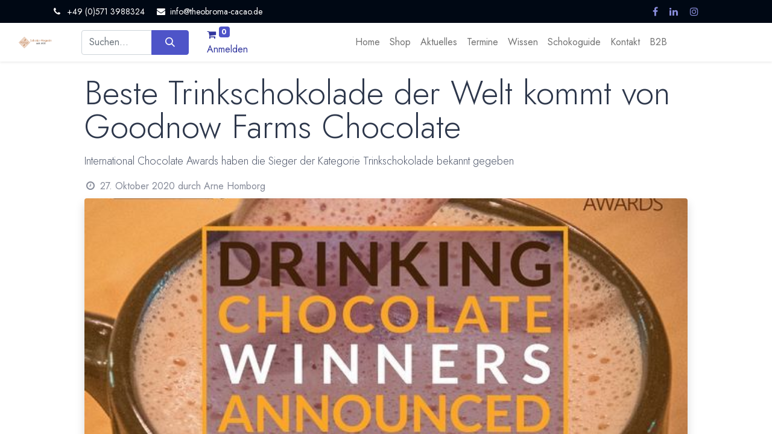

--- FILE ---
content_type: text/html; charset=utf-8
request_url: https://www.theobroma-cacao.de/blog/aktuelles-aus-der-welt-der-schokolade-3/beste-trinkschokolade-der-welt-kommt-von-goodnow-farms-chocolate-7394
body_size: 15071
content:
<!DOCTYPE html>
        
        
        
<html lang="de-DE" data-website-id="2" data-main-object="blog.post(7394,)" data-add2cart-redirect="1">
    <head>
        <meta charset="utf-8"/>
        <meta http-equiv="X-UA-Compatible" content="IE=edge,chrome=1"/>
        <meta name="viewport" content="width=device-width, initial-scale=1"/>
                
                <script type="text/javascript">(function(w,d,s,l,i){w[l]=w[l]||[];w[l].push({'gtm.start':
                    new Date().getTime(),event:'gtm.js'});var f=d.getElementsByTagName(s)[0],
                    j=d.createElement(s),dl=l!='dataLayer'?'&l='+l:'';j.async=true;j.src=
                    'https://www.googletagmanager.com/gtm.js?id='+i+dl;f.parentNode.insertBefore(j,f);
                    })(window,document,'script','dataLayer','GTM-NWLFFM63');
                </script>
                
        <meta name="generator" content="Odoo"/>
			<meta name="google-site-verification" content="7JPxwsRYcoN03lqc7j2a7yQjyTppwISldI_hYN5Eiv0"/>
        <meta name="description" content="Die Sieger des Wettbewerbs um die beste Trinkschokolade der Welt bei den International Chocolate Awards stehen fest. Gesamtsieger ist die Trinkschokolade „Almendra Blanca Single Origin Hot Cocoa“ von Goodnow Farms Chocolate."/>
        <meta name="keywords" content="beste trinkschokolade, der welt, goodnow farms chocolate, dos estaciones, heiße schokolade, schokolade, international chocolate awards"/>
            
        <meta property="og:type" content="article"/>
        <meta property="og:title" content="Beste Trinkschokolade der Welt kommt von Goodnow Farms Chocolate | Theobroma Cacao Schokoladen Magazin"/>
        <meta property="og:site_name" content="Theobroma Cacao Schokoladen Magazin"/>
        <meta property="og:url" content="https://www.theobroma-cacao.de/blog/aktuelles-aus-der-welt-der-schokolade-3/beste-trinkschokolade-der-welt-kommt-von-goodnow-farms-chocolate-7394"/>
        <meta property="og:image" content="http://hom.my-odoo.de/web/image/618603/icawards-drinking-chocolate-world-winners.jpg?access_token=117280a9-260e-4bb6-bdbf-99aadb033472"/>
        <meta property="og:description" content="Die Sieger des Wettbewerbs um die beste Trinkschokolade der Welt bei den International Chocolate Awards stehen fest. Gesamtsieger ist die Trinkschokolade „Almendra Blanca Single Origin Hot Cocoa“ von Goodnow Farms Chocolate."/>
        <meta property="article:published_time" content="2020-10-27 18:23:55"/>
        <meta property="article:modified_time" content="2024-04-17 13:06:41.705295"/>
        <meta property="article:tag" content="International Chocolate Awards"/>
        <meta property="article:tag" content="Trinkschokolade"/>
        <meta property="article:tag" content="Wettbewerb"/>
            
        <meta name="twitter:card" content="summary_large_image"/>
        <meta name="twitter:title" content="Beste Trinkschokolade der Welt kommt von Goodnow Farms Chocolate | Theobroma Cacao Schokoladen Magazin"/>
        <meta name="twitter:image" content="http://hom.my-odoo.de/web/image/618603/icawards-drinking-chocolate-world-winners.jpg?access_token=117280a9-260e-4bb6-bdbf-99aadb033472"/>
        <meta name="twitter:description" content="Die Sieger des Wettbewerbs um die beste Trinkschokolade der Welt bei den International Chocolate Awards stehen fest. Gesamtsieger ist die Trinkschokolade „Almendra Blanca Single Origin Hot Cocoa“ von Goodnow Farms Chocolate."/>
        
        <link rel="canonical" href="https://www.theobroma-cacao.de/blog/aktuelles-aus-der-welt-der-schokolade-3/beste-trinkschokolade-der-welt-kommt-von-goodnow-farms-chocolate-7394"/>
        
        <link rel="preconnect" href="https://fonts.gstatic.com/" crossorigin=""/>
        <title>Beste Trinkschokolade der Welt kommt von Goodnow Farms Chocolate | Theobroma Cacao Schokoladen Magazin</title>
        <link type="image/x-icon" rel="shortcut icon" href="/web/image/website/2/favicon?unique=c5ddbf5"/>
        <link rel="preload" href="/web/static/src/libs/fontawesome/fonts/fontawesome-webfont.woff2?v=4.7.0" as="font" crossorigin=""/>
        <link type="text/css" rel="stylesheet" href="/web/assets/900640-0e3a26e/2/web.assets_frontend.min.css" data-asset-bundle="web.assets_frontend" data-asset-version="0e3a26e"/>
        <script id="web.layout.odooscript" type="text/javascript">
            var odoo = {
                csrf_token: "58c3928d66dcf98ace1bf6df4c8a9611f2223a87o1800317125",
                debug: "",
            };
        </script>
        <script type="text/javascript">
            odoo.__session_info__ = {"is_admin": false, "is_system": false, "is_website_user": true, "user_id": false, "is_frontend": true, "profile_session": null, "profile_collectors": null, "profile_params": null, "show_effect": false, "bundle_params": {"lang": "en_US", "website_id": 2}, "translationURL": "/website/translations", "cache_hashes": {"translations": "c9df14ac4671b244421fbf2b7917163651c8efa6"}, "recaptcha_public_key": "6LfvRcwrAAAAAE9QzEi4KkymznPHxr05g0JQfsHB", "geoip_country_code": null, "geoip_phone_code": null, "lang_url_code": "de_DE"};
            if (!/(^|;\s)tz=/.test(document.cookie)) {
                const userTZ = Intl.DateTimeFormat().resolvedOptions().timeZone;
                document.cookie = `tz=${userTZ}; path=/`;
            }
        </script>
        <script defer="defer" type="text/javascript" src="/web/assets/876673-d5cfc33/2/web.assets_frontend_minimal.min.js" data-asset-bundle="web.assets_frontend_minimal" data-asset-version="d5cfc33"></script>
        <script defer="defer" type="text/javascript" data-src="/web/assets/900641-38adcdf/2/web.assets_frontend_lazy.min.js" data-asset-bundle="web.assets_frontend_lazy" data-asset-version="38adcdf"></script>
        
        
    </head>
    <body>
                
                <noscript>
                    <iframe height="0" width="0" style="display:none;visibility:hidden" src="https://www.googletagmanager.com/ns.html?id=GTM-NWLFFM63"></iframe>
                </noscript>
                
        <div id="wrapwrap" class="      " data-pwa="0">
            <div class="mobile-header-1 d-lg-none">
                <ul class="nav">
                    <li class="li-home-link">
                        <a class="hm-icon hm-icon-home" href="/">
                            <i class="asi asi-home"></i>
                        </a>
                    </li>
                <li class=" divider d-none"></li> 
                <li class="o_wsale_my_cart align-self-md-start  ">
                    <a href="/shop/cart" class="hm-icon hm-icon-cart as_mini_cart">
                        <i class="fa fa-shopping-cart"></i>
                        <sup class="my_cart_quantity badge text-bg-primary" data-order-id="">0</sup>
                    </a>
                </li>
            
        
            <li class="o_wsale_my_wish d-none  o_wsale_my_wish_hide_empty">
                <a href="/shop/wishlist" class="hm-icon hm-icon-wishlist">
                    <i class="fa fa-1x fa-heart"></i>
                    <sup class="my_wish_quantity o_animate_blink badge text-bg-primary">0</sup>
                </a>
            </li>
        
                     <li class=" o_no_autohide_item">
                <a href="/web/login" class="hm-icon hm-icon-user as_login_popup ">Anmelden</a>
            </li>
                    
        
        
                </ul>
            </div>
                <header id="top" data-anchor="true" data-name="Header" class="  o_header_fixed as-main-header">
                    
            
            <div class="header-top oe_structure oe_structure_solo" id="as_header_option_01">
                <section class="s_text_block pt4 pb4 o_cc o_cc3" data-snippet="s_text_block" data-name="Text">
                    <div class="container">
                        <div class="row align-items-center">
                            <div class="col-lg o_colored_level d-lg-block d-none o_snippet_mobile_invisible">
                                <small>
                                    <i class="fa fa-1x fa-fw fa-phone me-2"></i><span class="me-3">+49 (0)571 3988324</span>
                                    <i class="fa fa-1x fa-fw fa-envelope me-2 d-inline" data-bs-original-title="" title="" aria-describedby="tooltip51931"></i><a href="mailto:info@theobroma-cacao.de" data-bs-original-title="" title=""><font class="text-o-color-4">info@theobroma-cacao.de</font></a>
                                </small>
                            </div>
                            <div class="col-md-auto d-none d-md-flex me-auto ms-lg-auto o_colored_level">
                                <div class="s_social_media o_not_editable no_icon_color" data-snippet="s_social_media" data-name="Social Media" contenteditable="false">
                                    <small class="s_social_media_title text-muted d-none"><b>Follow us</b></small>
<a href="/website/social/facebook" class="s_social_media_facebook" target="_blank">
                                        <i class="fa fa-facebook m-1 o_editable_media" contenteditable="false"></i>
                                    </a>
<a href="/website/social/linkedin" class="s_social_media_linkedin" target="_blank">
                                        <i class="fa fa-linkedin m-1 o_editable_media" contenteditable="false"></i>
                                    </a>
<a href="/website/social/instagram" class="s_social_media_instagram" target="_blank">
                                        <i class="fa fa-instagram m-1 o_editable_media" contenteditable="false"></i>
                                    </a>
</div>
                            </div>
                            <div class="col-md-auto ms-auto ms-lg-0">
                                <div class="o_not_editable d-flex">
                                    
        <div class="o_pricelist_dropdown dropdown d-none">

            <a role="button" href="#" data-bs-toggle="dropdown" class="dropdown-toggle btn btn-">
                Allgemeine Preisliste
            </a>
            <div class="dropdown-menu" role="menu">
            </div>
        </div>
                                    
                                    
                                    <div class="ht-search d-lg-none ms-auto">
                                        <a class="ht-icon" data-bs-toggle="collapse" href="#header_search_collapse" role="button" aria-expanded="false" aria-controls="header_search_collapse">
                                            <i class="asi asi-search"></i>
                                        </a>
                                    </div>
                                </div>
                            </div>
                        </div>
                    </div>
                </section>
            </div>
            
                
            <nav data-name="Navbar" class="navbar navbar-expand-lg navbar-light o_colored_level o_cc shadow-sm as-header-navbar">

                
                <div class="header-middle">
                    <div class="container">
                        <div class="row align-items-center">
                            <div class="col-lg-3 d-flex">
                                
    <a href="/" class="navbar-brand logo me-4">
            
            <span role="img" aria-label="Logo of Theobroma Cacao Schokoladen Magazin" title="Theobroma Cacao Schokoladen Magazin"><img src="/web/image/website/2/logo/Theobroma%20Cacao%20Schokoladen%20Magazin?unique=c5ddbf5" class="img img-fluid" width="95" height="40" alt="Theobroma Cacao Schokoladen Magazin" loading="lazy"/></span>
        </a>
    
                                
    <button type="button" data-bs-toggle="collapse" data-bs-target="#top_menu_collapse" class="navbar-toggler ms-auto">
        <span class="navbar-toggler-icon o_not_editable"></span>
    </button>
                            </div>
                            <div id="header_search_collapse" class="col-lg-6 header-search collapse d-lg-block">
    <form method="get" class="o_searchbar_form o_wait_lazy_js s_searchbar_input o_wsale_products_searchbar_form" action="/shop" data-snippet="s_searchbar_input">
            <div role="search" class="input-group  ">
        <input type="search" name="search" class="search-query form-control oe_search_box None" placeholder="Suchen ..." data-search-type="as_advance_search" data-limit="100" data-display-image="true" data-display-description="true" data-display-extra-link="true" data-display-detail="true" data-order-by="name asc"/>
        <button type="submit" aria-label="Suchen" title="Suchen" class="btn oe_search_button btn-primary">
            <i class="oi oi-search"></i>
        </button>
    </div>

            <input name="order" type="hidden" class="o_search_order_by" value="name asc"/>
            

        
        </form>
                            </div>
                            <div class="col-lg-3 d-none d-lg-block">
                                <ul class="nav hm-end">
                <li class=" divider d-none"></li> 
                <li class="o_wsale_my_cart align-self-md-start  ">
                    <a href="/shop/cart" class="hm-icon hm-icon-cart as_mini_cart">
                        <i class="fa fa-shopping-cart"></i>
                        <sup class="my_cart_quantity badge text-bg-primary" data-order-id="">0</sup>
                    </a>
                </li>
            
        
            <li class="o_wsale_my_wish d-none  o_wsale_my_wish_hide_empty">
                <a href="/shop/wishlist" class="hm-icon hm-icon-wishlist">
                    <i class="fa fa-1x fa-heart"></i>
                    <sup class="my_wish_quantity o_animate_blink badge text-bg-primary">0</sup>
                </a>
            </li>
        
                                    <li class=" o_no_autohide_item">
                <a href="/web/login" class="hm-icon hm-icon-user as_login_popup ">Anmelden</a>
            </li>
                                    
        
        
                                </ul>
                            </div>
                        </div>
                    </div>
                </div>

                <div id="top_menu_container" class="container justify-content-start justify-content-lg-between">
                    
                    <div id="top_menu_collapse" class="collapse navbar-collapse order-last order-lg-0">
    <ul id="top_menu" role="menu" class="nav navbar-nav o_menu_loading mx-auto">
        
                            
    <li class="nav-item">
                <a role="menuitem" href="/" style="background-color:;color:" class="nav-link ">
                    <span>Home</span>
                </a>
            </li>
    <li class="nav-item">
                <a role="menuitem" href="/shop" style="background-color:;color:" class="nav-link ">
                    <span>Shop</span>
                </a>
            </li>
    <li class="nav-item">
                <a role="menuitem" href="/blog" style="background-color:;color:" class="nav-link ">
                    <span>Aktuelles</span>
                </a>
            </li>
    <li class="nav-item">
                <a role="menuitem" href="/event" style="background-color:;color:" class="nav-link ">
                    <span>Termine</span>
                </a>
            </li>
    <li class="nav-item">
                <a role="menuitem" href="/wissen" style="background-color:;color:" class="nav-link ">
                    <span>Wissen</span>
                </a>
            </li>
    <li class="nav-item">
                <a role="menuitem" href="/partners" style="background-color:;color:" class="nav-link ">
                    <span>Schokoguide</span>
                </a>
            </li>
    <li class="nav-item">
                <a role="menuitem" href="/contactus" style="background-color:;color:" class="nav-link ">
                    <span>Kontakt</span>
                </a>
            </li>
    <li class="nav-item">
                <a role="menuitem" href="https://www.homborg.de" style="background-color:;color:" class="nav-link ">
                    <span>B2B</span>
                </a>
            </li>
                        
    </ul>
                    </div>
                </div>
            </nav>
        
        </header>
                <main>
                    
        <div id="wrap" class="js_blog website_blog">
            

        

        <section id="o_wblog_post_top">
            <div class="container">

            <div id="title" class="blog_header o_wblog_regular_cover_container o_wblog_read_with_sidebar mx-auto">


                <div class="pt-4">
                    <div class="o_wblog_post_title mb-3  js_comment">
                        <h1 id="o_wblog_post_name" data-oe-expression="blog_post.name" placeholder="Titel" data-blog-id="7394">Beste Trinkschokolade der Welt kommt von Goodnow Farms Chocolate</h1>
                        <div id="o_wblog_post_subtitle" placeholder="Untertitel">International Chocolate Awards haben die Sieger der Kategorie Trinkschokolade bekannt gegeben</div>
                    </div>
                    <div class="text-muted mb-2">
                        <i class="fa fa-clock-o fa-fw"></i>
                        <span class="text-muted">27. Oktober 2020</span>
                        <span>durch
    <div class="o_not_editable align-items-center position-relative d-inline-flex me-2">
        <div style="line-height:1">
            <span>Arne Homborg</span>
        </div>
    </div>
                        </span>
                    </div>
                </div>

    <div data-name="Titel" data-use_size="True" data-res-model="blog.post" data-res-id="7394" class="o_record_cover_container d-flex flex-column h-100 o_colored_level o_cc  o_record_has_cover  cover_full  o_wblog_post_page_cover o_wblog_post_page_cover_regular rounded shadow overflow-hidden">
        <div style="background-image: url(/web/image/618603/icawards-drinking-chocolate-world-winners.jpg?access_token=117280a9-260e-4bb6-bdbf-99aadb033472);" class="o_record_cover_component o_record_cover_image "></div>
        
                
    </div>
            </div>
        </div>
    </section>

        <section id="o_wblog_post_main" class="container pt-4 pb-5 ">
            
            <div class="mx-auto o_wblog_read_with_sidebar">
                <div class="d-flex flex-column flex-lg-row justify-content-between">
                    <div id="o_wblog_post_content" class="o_container_small mx-0 w-100 flex-shrink-0">
    <div data-editor-message="HIER SCHREIBEN ODER BAUSTEINE VERSCHIEBEN" class="o_wblog_post_content_field  js_comment o_wblog_read_text"><section class="s_text_image pt32 pb32" data-snippet="s_text_image">
        <div class="container">
            <div class="row align-items-center">
                <div class="col-lg-6 pt16 pb16">
                    <h2>Platz 1: Almendra Blanca<br></h2>
                    <p>Die Sieger des Wettbewerbs um die <a href="/shop/category/trinkschokolade-53">beste Trinkschokolade</a> der Welt bei den International Chocolate Awards stehen fest. Gesamtsieger ist die Trinkschokolade „Almendra Blanca Single Origin Hot Cocoa“ von <a href="https://goodnowfarms.com" target="_blank">Goodnow Farms Chocolate</a>.</p><p>Aus Deutschland errangen <a href="https://dosestaciones.de" target="_blank">Dos Estaciones - Cacao &amp; Chocolate</a> und <a href="https://www.adoratio-schokoladenkunst.de" target="_blank">Adoration Schokoladenkunst</a> jeweils eine Bronzemedaille. Dos Estaciones produziert die Trinkschokolade von der Kakaobohne an und wir haben erst Kürzlich ein <a href="/blog/aktuelles-aus-der-welt-der-schokolade-3/post/bean-to-bar-interview-mit-corinna-camacho-7336">Interview mit der Gründerin Corinna Camacho</a> geführt.</p><p>Weitere Goldmedaillien gingen an <a href="https://malagoschocolate.com" target="_blank">Malagos Chocolate</a> (Philippinen), <a href="http://www.amazingcacao.com" target="_blank">Amazing Cacao</a> 2xGold (Russland), <a href="https://fjaak.no/en/" target="_blank">Fjåk Chocolate</a> (Norwegen), <a href="https://chocosoltraders.com" target="_blank">ChocoSol Traders</a> (Kanada), <a href="http://www.cocouture.co.uk" target="_blank">Co Couture</a> (Großbritannien), <a href="https://www.donnaelvira.it" target="_blank">Donna Elvira</a> (Italien) und Chocolate Safari (Großbritannien).<br></p>
                    
                    <div class="pb16 pt16 s_btn text-start" data-name="Buttons" data-snippet="s_btn">
                        <a href="https://www.internationalchocolateawards.com" class="btn btn-primary" data-bs-original-title="" title="" aria-describedby="tooltip296984" target="_blank">Alle Preisträger bei den International Chocolate Awards</a><br><br><br><br>Das beste Bio Kakaopulver zur Zubereitung eines heißen Kakaos kommt von der Chocolaterie Robert aus Madagaskar und ist in unserem Onlineshop erhältlich:<br><a href="/shop/product/bio-edel-kakaopulver-18-20-der-chocolaterie-robert-aus-madagaskar-3672139" class="btn btn-success">Bestes Bio Kakaopulver für Trinkschokolade</a><br><br>Eure häufigsten Fragen rund um Trinkschokolade und heissen Kakao beantworten wir hier: <a href="/beste-trinkschokolade-und-bester-heisser-kakao">Trinkschokolade oder heisser Kakao</a><br></div>
                </div>
                <div class="col-lg-6 pt16 pb16">
                    <img src="/web/image/618601/goodnowfarms.jpg?access_token=b5e0cb6b-c311-4b84-8fb9-23a63fa73bd2" class="img img-fluid mx-auto" alt="Der Gesamtsieger bei den Trinkschokoladen von Goodnow Farms Chocolate" data-bs-original-title="" title="Der Gesamtsieger bei den Trinkschokoladen von Goodnow Farms Chocolate" aria-describedby="tooltip280598" style=" scaleX(0.69) scaleY(0.69);" loading="lazy">
                </div>
            </div>
        </div>
    </section></div>

    <div class="css_editable_mode_hidden text-muted">
        <div>#
                <a class="badge text-primary border me-1 post_link" href="/blog/aktuelles-aus-der-welt-der-schokolade-3/tag/international-chocolate-awards-249">International Chocolate Awards</a>
                <a class="badge text-primary border me-1 post_link" href="/blog/aktuelles-aus-der-welt-der-schokolade-3/tag/trinkschokolade-118">Trinkschokolade</a>
                <a class="badge text-primary border me-1 post_link" href="/blog/aktuelles-aus-der-welt-der-schokolade-3/tag/wettbewerb-25">Wettbewerb</a>
        </div>
    </div>
                    </div>
                    <div id="o_wblog_post_sidebar_col" class="ps-lg-5 ">
    <div id="o_wblog_post_sidebar">
        <div class="oe_structure" id="oe_structure_blog_post_sidebar_1"></div>
        <div class="o_wblog_sidebar_block pb-5">
    <div class="o_not_editable align-items-center position-relative h5 d-flex align-items-center">
        <div style="line-height:1" class="small fw-bold">
            <span>Arne Homborg</span>
            <small>27. Oktober 2020</small>
        </div>
    </div>
        </div>
        <div class="oe_structure" id="oe_structure_blog_post_sidebar_2"></div>
        <div class="o_wblog_sidebar_block pb-5">
            <h6 class="text-uppercase pb-3 mb-4 border-bottom fw-bold">Diesen Beitrag teilen</h6>

            <div class="o_wblog_social_links d-flex flex-wrap mx-n1 o_not_editable">
                <a href="#" aria-label="Facebook" title="Auf Facebook teilen" class="o_facebook bg-100 border mx-1 mb-2 rounded-circle d-flex align-items-center justify-content-center text-decoration-none"><i class="fa fa-facebook-square text-facebook"></i></a>
                <a href="#" aria-label="Twitter" title="Auf Twitter teilen" class="o_twitter bg-100 border mx-1 mb-2 rounded-circle d-flex align-items-center justify-content-center text-decoration-none"><i class="fa fa-twitter text-twitter" aria-label="Twitter" title="Twitter"></i></a>
                <a href="#" aria-label="LinkedIn" title="Auf LinkedIn teilen" class="o_linkedin bg-100 border mx-1 mb-2 rounded-circle d-flex align-items-center justify-content-center text-decoration-none"><i class="fa fa-linkedin text-linkedin" aria-label="LinkedIn" title="LinkedIn"></i></a>
            </div>
        </div>

        <div class="oe_structure" id="oe_structure_blog_post_sidebar_3"></div>
        <div class="o_wblog_sidebar_block pb-5">
            <h6 class="text-uppercase pb-3 mb-4 border-bottom fw-bold">Stichwörter</h6>
                <div class="h5">
                        <a class="badge border post_link text-decoration-none text-primary" href="/blog/aktuelles-aus-der-welt-der-schokolade-3/tag/international-chocolate-awards-249">International Chocolate Awards</a>
                        <a class="badge border post_link text-decoration-none text-primary" href="/blog/aktuelles-aus-der-welt-der-schokolade-3/tag/trinkschokolade-118">Trinkschokolade</a>
                        <a class="badge border post_link text-decoration-none text-primary" href="/blog/aktuelles-aus-der-welt-der-schokolade-3/tag/wettbewerb-25">Wettbewerb</a>
                </div>
        </div>
        <div class="oe_structure" id="oe_structure_blog_post_sidebar_4"></div>
        <div class="oe_structure" id="oe_structure_blog_post_sidebar_5"></div>
        <div class="o_wblog_sidebar_block pb-5">
            <h6 class="text-uppercase pb-3 mb-4 border-bottom fw-bold">Archiv</h6>

    <select name="archive" oninput="location = this.value;" class="form-select">
        <option value="/blog/aktuelles-aus-der-welt-der-schokolade-3" selected="true">
                -- Alle Daten
        </option>

        <optgroup label="2026">
            <option unselected="true" value="/blog/aktuelles-aus-der-welt-der-schokolade-3?date_begin=2026-01-01+00%3A00%3A00&amp;date_end=2026-02-01+00%3A00%3A00">
                Januar
                2026
            </option>
        </optgroup><optgroup label="2025">
            <option unselected="true" value="/blog/aktuelles-aus-der-welt-der-schokolade-3?date_begin=2025-12-01+00%3A00%3A00&amp;date_end=2026-01-01+00%3A00%3A00">
                Dezember
                2025
            </option><option unselected="true" value="/blog/aktuelles-aus-der-welt-der-schokolade-3?date_begin=2025-11-01+00%3A00%3A00&amp;date_end=2025-12-01+00%3A00%3A00">
                November
                2025
            </option><option unselected="true" value="/blog/aktuelles-aus-der-welt-der-schokolade-3?date_begin=2025-10-01+00%3A00%3A00&amp;date_end=2025-11-01+00%3A00%3A00">
                Oktober
                2025
            </option><option unselected="true" value="/blog/aktuelles-aus-der-welt-der-schokolade-3?date_begin=2025-09-01+00%3A00%3A00&amp;date_end=2025-10-01+00%3A00%3A00">
                September
                2025
            </option><option unselected="true" value="/blog/aktuelles-aus-der-welt-der-schokolade-3?date_begin=2025-07-01+00%3A00%3A00&amp;date_end=2025-08-01+00%3A00%3A00">
                Juli
                2025
            </option><option unselected="true" value="/blog/aktuelles-aus-der-welt-der-schokolade-3?date_begin=2025-05-01+00%3A00%3A00&amp;date_end=2025-06-01+00%3A00%3A00">
                Mai
                2025
            </option><option unselected="true" value="/blog/aktuelles-aus-der-welt-der-schokolade-3?date_begin=2025-04-01+00%3A00%3A00&amp;date_end=2025-05-01+00%3A00%3A00">
                April
                2025
            </option><option unselected="true" value="/blog/aktuelles-aus-der-welt-der-schokolade-3?date_begin=2025-03-01+00%3A00%3A00&amp;date_end=2025-04-01+00%3A00%3A00">
                März
                2025
            </option><option unselected="true" value="/blog/aktuelles-aus-der-welt-der-schokolade-3?date_begin=2025-02-01+00%3A00%3A00&amp;date_end=2025-03-01+00%3A00%3A00">
                Februar
                2025
            </option><option unselected="true" value="/blog/aktuelles-aus-der-welt-der-schokolade-3?date_begin=2025-01-01+00%3A00%3A00&amp;date_end=2025-02-01+00%3A00%3A00">
                Januar
                2025
            </option>
        </optgroup><optgroup label="2024">
            <option unselected="true" value="/blog/aktuelles-aus-der-welt-der-schokolade-3?date_begin=2024-12-01+00%3A00%3A00&amp;date_end=2025-01-01+00%3A00%3A00">
                Dezember
                2024
            </option><option unselected="true" value="/blog/aktuelles-aus-der-welt-der-schokolade-3?date_begin=2024-11-01+00%3A00%3A00&amp;date_end=2024-12-01+00%3A00%3A00">
                November
                2024
            </option><option unselected="true" value="/blog/aktuelles-aus-der-welt-der-schokolade-3?date_begin=2024-10-01+00%3A00%3A00&amp;date_end=2024-11-01+00%3A00%3A00">
                Oktober
                2024
            </option><option unselected="true" value="/blog/aktuelles-aus-der-welt-der-schokolade-3?date_begin=2024-09-01+00%3A00%3A00&amp;date_end=2024-10-01+00%3A00%3A00">
                September
                2024
            </option><option unselected="true" value="/blog/aktuelles-aus-der-welt-der-schokolade-3?date_begin=2024-08-01+00%3A00%3A00&amp;date_end=2024-09-01+00%3A00%3A00">
                August
                2024
            </option><option unselected="true" value="/blog/aktuelles-aus-der-welt-der-schokolade-3?date_begin=2024-06-01+00%3A00%3A00&amp;date_end=2024-07-01+00%3A00%3A00">
                Juni
                2024
            </option><option unselected="true" value="/blog/aktuelles-aus-der-welt-der-schokolade-3?date_begin=2024-05-01+00%3A00%3A00&amp;date_end=2024-06-01+00%3A00%3A00">
                Mai
                2024
            </option><option unselected="true" value="/blog/aktuelles-aus-der-welt-der-schokolade-3?date_begin=2024-04-01+00%3A00%3A00&amp;date_end=2024-05-01+00%3A00%3A00">
                April
                2024
            </option><option unselected="true" value="/blog/aktuelles-aus-der-welt-der-schokolade-3?date_begin=2024-03-01+00%3A00%3A00&amp;date_end=2024-04-01+00%3A00%3A00">
                März
                2024
            </option><option unselected="true" value="/blog/aktuelles-aus-der-welt-der-schokolade-3?date_begin=2024-02-01+00%3A00%3A00&amp;date_end=2024-03-01+00%3A00%3A00">
                Februar
                2024
            </option><option unselected="true" value="/blog/aktuelles-aus-der-welt-der-schokolade-3?date_begin=2024-01-01+00%3A00%3A00&amp;date_end=2024-02-01+00%3A00%3A00">
                Januar
                2024
            </option>
        </optgroup><optgroup label="2023">
            <option unselected="true" value="/blog/aktuelles-aus-der-welt-der-schokolade-3?date_begin=2023-12-01+00%3A00%3A00&amp;date_end=2024-01-01+00%3A00%3A00">
                Dezember
                2023
            </option><option unselected="true" value="/blog/aktuelles-aus-der-welt-der-schokolade-3?date_begin=2023-11-01+00%3A00%3A00&amp;date_end=2023-12-01+00%3A00%3A00">
                November
                2023
            </option><option unselected="true" value="/blog/aktuelles-aus-der-welt-der-schokolade-3?date_begin=2023-10-01+00%3A00%3A00&amp;date_end=2023-11-01+00%3A00%3A00">
                Oktober
                2023
            </option><option unselected="true" value="/blog/aktuelles-aus-der-welt-der-schokolade-3?date_begin=2023-09-01+00%3A00%3A00&amp;date_end=2023-10-01+00%3A00%3A00">
                September
                2023
            </option><option unselected="true" value="/blog/aktuelles-aus-der-welt-der-schokolade-3?date_begin=2023-08-01+00%3A00%3A00&amp;date_end=2023-09-01+00%3A00%3A00">
                August
                2023
            </option><option unselected="true" value="/blog/aktuelles-aus-der-welt-der-schokolade-3?date_begin=2023-07-01+00%3A00%3A00&amp;date_end=2023-08-01+00%3A00%3A00">
                Juli
                2023
            </option><option unselected="true" value="/blog/aktuelles-aus-der-welt-der-schokolade-3?date_begin=2023-06-01+00%3A00%3A00&amp;date_end=2023-07-01+00%3A00%3A00">
                Juni
                2023
            </option><option unselected="true" value="/blog/aktuelles-aus-der-welt-der-schokolade-3?date_begin=2023-05-01+00%3A00%3A00&amp;date_end=2023-06-01+00%3A00%3A00">
                Mai
                2023
            </option><option unselected="true" value="/blog/aktuelles-aus-der-welt-der-schokolade-3?date_begin=2023-04-01+00%3A00%3A00&amp;date_end=2023-05-01+00%3A00%3A00">
                April
                2023
            </option><option unselected="true" value="/blog/aktuelles-aus-der-welt-der-schokolade-3?date_begin=2023-03-01+00%3A00%3A00&amp;date_end=2023-04-01+00%3A00%3A00">
                März
                2023
            </option><option unselected="true" value="/blog/aktuelles-aus-der-welt-der-schokolade-3?date_begin=2023-02-01+00%3A00%3A00&amp;date_end=2023-03-01+00%3A00%3A00">
                Februar
                2023
            </option><option unselected="true" value="/blog/aktuelles-aus-der-welt-der-schokolade-3?date_begin=2023-01-01+00%3A00%3A00&amp;date_end=2023-02-01+00%3A00%3A00">
                Januar
                2023
            </option>
        </optgroup><optgroup label="2022">
            <option unselected="true" value="/blog/aktuelles-aus-der-welt-der-schokolade-3?date_begin=2022-12-01+00%3A00%3A00&amp;date_end=2023-01-01+00%3A00%3A00">
                Dezember
                2022
            </option><option unselected="true" value="/blog/aktuelles-aus-der-welt-der-schokolade-3?date_begin=2022-11-01+00%3A00%3A00&amp;date_end=2022-12-01+00%3A00%3A00">
                November
                2022
            </option><option unselected="true" value="/blog/aktuelles-aus-der-welt-der-schokolade-3?date_begin=2022-10-01+00%3A00%3A00&amp;date_end=2022-11-01+00%3A00%3A00">
                Oktober
                2022
            </option><option unselected="true" value="/blog/aktuelles-aus-der-welt-der-schokolade-3?date_begin=2022-09-01+00%3A00%3A00&amp;date_end=2022-10-01+00%3A00%3A00">
                September
                2022
            </option><option unselected="true" value="/blog/aktuelles-aus-der-welt-der-schokolade-3?date_begin=2022-08-01+00%3A00%3A00&amp;date_end=2022-09-01+00%3A00%3A00">
                August
                2022
            </option><option unselected="true" value="/blog/aktuelles-aus-der-welt-der-schokolade-3?date_begin=2022-07-01+00%3A00%3A00&amp;date_end=2022-08-01+00%3A00%3A00">
                Juli
                2022
            </option><option unselected="true" value="/blog/aktuelles-aus-der-welt-der-schokolade-3?date_begin=2022-06-01+00%3A00%3A00&amp;date_end=2022-07-01+00%3A00%3A00">
                Juni
                2022
            </option><option unselected="true" value="/blog/aktuelles-aus-der-welt-der-schokolade-3?date_begin=2022-05-01+00%3A00%3A00&amp;date_end=2022-06-01+00%3A00%3A00">
                Mai
                2022
            </option><option unselected="true" value="/blog/aktuelles-aus-der-welt-der-schokolade-3?date_begin=2022-04-01+00%3A00%3A00&amp;date_end=2022-05-01+00%3A00%3A00">
                April
                2022
            </option><option unselected="true" value="/blog/aktuelles-aus-der-welt-der-schokolade-3?date_begin=2022-03-01+00%3A00%3A00&amp;date_end=2022-04-01+00%3A00%3A00">
                März
                2022
            </option><option unselected="true" value="/blog/aktuelles-aus-der-welt-der-schokolade-3?date_begin=2022-02-01+00%3A00%3A00&amp;date_end=2022-03-01+00%3A00%3A00">
                Februar
                2022
            </option><option unselected="true" value="/blog/aktuelles-aus-der-welt-der-schokolade-3?date_begin=2022-01-01+00%3A00%3A00&amp;date_end=2022-02-01+00%3A00%3A00">
                Januar
                2022
            </option>
        </optgroup><optgroup label="2021">
            <option unselected="true" value="/blog/aktuelles-aus-der-welt-der-schokolade-3?date_begin=2021-12-01+00%3A00%3A00&amp;date_end=2022-01-01+00%3A00%3A00">
                Dezember
                2021
            </option><option unselected="true" value="/blog/aktuelles-aus-der-welt-der-schokolade-3?date_begin=2021-11-01+00%3A00%3A00&amp;date_end=2021-12-01+00%3A00%3A00">
                November
                2021
            </option><option unselected="true" value="/blog/aktuelles-aus-der-welt-der-schokolade-3?date_begin=2021-10-01+00%3A00%3A00&amp;date_end=2021-11-01+00%3A00%3A00">
                Oktober
                2021
            </option><option unselected="true" value="/blog/aktuelles-aus-der-welt-der-schokolade-3?date_begin=2021-09-01+00%3A00%3A00&amp;date_end=2021-10-01+00%3A00%3A00">
                September
                2021
            </option><option unselected="true" value="/blog/aktuelles-aus-der-welt-der-schokolade-3?date_begin=2021-08-01+00%3A00%3A00&amp;date_end=2021-09-01+00%3A00%3A00">
                August
                2021
            </option><option unselected="true" value="/blog/aktuelles-aus-der-welt-der-schokolade-3?date_begin=2021-07-01+00%3A00%3A00&amp;date_end=2021-08-01+00%3A00%3A00">
                Juli
                2021
            </option><option unselected="true" value="/blog/aktuelles-aus-der-welt-der-schokolade-3?date_begin=2021-06-01+00%3A00%3A00&amp;date_end=2021-07-01+00%3A00%3A00">
                Juni
                2021
            </option><option unselected="true" value="/blog/aktuelles-aus-der-welt-der-schokolade-3?date_begin=2021-05-01+00%3A00%3A00&amp;date_end=2021-06-01+00%3A00%3A00">
                Mai
                2021
            </option><option unselected="true" value="/blog/aktuelles-aus-der-welt-der-schokolade-3?date_begin=2021-04-01+00%3A00%3A00&amp;date_end=2021-05-01+00%3A00%3A00">
                April
                2021
            </option><option unselected="true" value="/blog/aktuelles-aus-der-welt-der-schokolade-3?date_begin=2021-03-01+00%3A00%3A00&amp;date_end=2021-04-01+00%3A00%3A00">
                März
                2021
            </option><option unselected="true" value="/blog/aktuelles-aus-der-welt-der-schokolade-3?date_begin=2021-02-01+00%3A00%3A00&amp;date_end=2021-03-01+00%3A00%3A00">
                Februar
                2021
            </option><option unselected="true" value="/blog/aktuelles-aus-der-welt-der-schokolade-3?date_begin=2021-01-01+00%3A00%3A00&amp;date_end=2021-02-01+00%3A00%3A00">
                Januar
                2021
            </option>
        </optgroup><optgroup label="2020">
            <option unselected="true" value="/blog/aktuelles-aus-der-welt-der-schokolade-3?date_begin=2020-12-01+00%3A00%3A00&amp;date_end=2021-01-01+00%3A00%3A00">
                Dezember
                2020
            </option><option unselected="true" value="/blog/aktuelles-aus-der-welt-der-schokolade-3?date_begin=2020-11-01+00%3A00%3A00&amp;date_end=2020-12-01+00%3A00%3A00">
                November
                2020
            </option><option unselected="true" value="/blog/aktuelles-aus-der-welt-der-schokolade-3?date_begin=2020-10-01+00%3A00%3A00&amp;date_end=2020-11-01+00%3A00%3A00">
                Oktober
                2020
            </option><option unselected="true" value="/blog/aktuelles-aus-der-welt-der-schokolade-3?date_begin=2020-09-01+00%3A00%3A00&amp;date_end=2020-10-01+00%3A00%3A00">
                September
                2020
            </option><option unselected="true" value="/blog/aktuelles-aus-der-welt-der-schokolade-3?date_begin=2020-08-01+00%3A00%3A00&amp;date_end=2020-09-01+00%3A00%3A00">
                August
                2020
            </option><option unselected="true" value="/blog/aktuelles-aus-der-welt-der-schokolade-3?date_begin=2020-07-01+00%3A00%3A00&amp;date_end=2020-08-01+00%3A00%3A00">
                Juli
                2020
            </option><option unselected="true" value="/blog/aktuelles-aus-der-welt-der-schokolade-3?date_begin=2020-06-01+00%3A00%3A00&amp;date_end=2020-07-01+00%3A00%3A00">
                Juni
                2020
            </option><option unselected="true" value="/blog/aktuelles-aus-der-welt-der-schokolade-3?date_begin=2020-05-01+00%3A00%3A00&amp;date_end=2020-06-01+00%3A00%3A00">
                Mai
                2020
            </option><option unselected="true" value="/blog/aktuelles-aus-der-welt-der-schokolade-3?date_begin=2020-04-01+00%3A00%3A00&amp;date_end=2020-05-01+00%3A00%3A00">
                April
                2020
            </option><option unselected="true" value="/blog/aktuelles-aus-der-welt-der-schokolade-3?date_begin=2020-03-01+00%3A00%3A00&amp;date_end=2020-04-01+00%3A00%3A00">
                März
                2020
            </option><option unselected="true" value="/blog/aktuelles-aus-der-welt-der-schokolade-3?date_begin=2020-02-01+00%3A00%3A00&amp;date_end=2020-03-01+00%3A00%3A00">
                Februar
                2020
            </option><option unselected="true" value="/blog/aktuelles-aus-der-welt-der-schokolade-3?date_begin=2020-01-01+00%3A00%3A00&amp;date_end=2020-02-01+00%3A00%3A00">
                Januar
                2020
            </option>
        </optgroup><optgroup label="2019">
            <option unselected="true" value="/blog/aktuelles-aus-der-welt-der-schokolade-3?date_begin=2019-12-01+00%3A00%3A00&amp;date_end=2020-01-01+00%3A00%3A00">
                Dezember
                2019
            </option><option unselected="true" value="/blog/aktuelles-aus-der-welt-der-schokolade-3?date_begin=2019-11-01+00%3A00%3A00&amp;date_end=2019-12-01+00%3A00%3A00">
                November
                2019
            </option><option unselected="true" value="/blog/aktuelles-aus-der-welt-der-schokolade-3?date_begin=2019-10-01+00%3A00%3A00&amp;date_end=2019-11-01+00%3A00%3A00">
                Oktober
                2019
            </option><option unselected="true" value="/blog/aktuelles-aus-der-welt-der-schokolade-3?date_begin=2019-09-01+00%3A00%3A00&amp;date_end=2019-10-01+00%3A00%3A00">
                September
                2019
            </option><option unselected="true" value="/blog/aktuelles-aus-der-welt-der-schokolade-3?date_begin=2019-07-01+00%3A00%3A00&amp;date_end=2019-08-01+00%3A00%3A00">
                Juli
                2019
            </option><option unselected="true" value="/blog/aktuelles-aus-der-welt-der-schokolade-3?date_begin=2019-06-01+00%3A00%3A00&amp;date_end=2019-07-01+00%3A00%3A00">
                Juni
                2019
            </option><option unselected="true" value="/blog/aktuelles-aus-der-welt-der-schokolade-3?date_begin=2019-05-01+00%3A00%3A00&amp;date_end=2019-06-01+00%3A00%3A00">
                Mai
                2019
            </option><option unselected="true" value="/blog/aktuelles-aus-der-welt-der-schokolade-3?date_begin=2019-04-01+00%3A00%3A00&amp;date_end=2019-05-01+00%3A00%3A00">
                April
                2019
            </option><option unselected="true" value="/blog/aktuelles-aus-der-welt-der-schokolade-3?date_begin=2019-03-01+00%3A00%3A00&amp;date_end=2019-04-01+00%3A00%3A00">
                März
                2019
            </option><option unselected="true" value="/blog/aktuelles-aus-der-welt-der-schokolade-3?date_begin=2019-02-01+00%3A00%3A00&amp;date_end=2019-03-01+00%3A00%3A00">
                Februar
                2019
            </option><option unselected="true" value="/blog/aktuelles-aus-der-welt-der-schokolade-3?date_begin=2019-01-01+00%3A00%3A00&amp;date_end=2019-02-01+00%3A00%3A00">
                Januar
                2019
            </option>
        </optgroup><optgroup label="2018">
            <option unselected="true" value="/blog/aktuelles-aus-der-welt-der-schokolade-3?date_begin=2018-12-01+00%3A00%3A00&amp;date_end=2019-01-01+00%3A00%3A00">
                Dezember
                2018
            </option><option unselected="true" value="/blog/aktuelles-aus-der-welt-der-schokolade-3?date_begin=2018-11-01+00%3A00%3A00&amp;date_end=2018-12-01+00%3A00%3A00">
                November
                2018
            </option><option unselected="true" value="/blog/aktuelles-aus-der-welt-der-schokolade-3?date_begin=2018-10-01+00%3A00%3A00&amp;date_end=2018-11-01+00%3A00%3A00">
                Oktober
                2018
            </option><option unselected="true" value="/blog/aktuelles-aus-der-welt-der-schokolade-3?date_begin=2018-09-01+00%3A00%3A00&amp;date_end=2018-10-01+00%3A00%3A00">
                September
                2018
            </option><option unselected="true" value="/blog/aktuelles-aus-der-welt-der-schokolade-3?date_begin=2018-08-01+00%3A00%3A00&amp;date_end=2018-09-01+00%3A00%3A00">
                August
                2018
            </option><option unselected="true" value="/blog/aktuelles-aus-der-welt-der-schokolade-3?date_begin=2018-07-01+00%3A00%3A00&amp;date_end=2018-08-01+00%3A00%3A00">
                Juli
                2018
            </option><option unselected="true" value="/blog/aktuelles-aus-der-welt-der-schokolade-3?date_begin=2018-06-01+00%3A00%3A00&amp;date_end=2018-07-01+00%3A00%3A00">
                Juni
                2018
            </option><option unselected="true" value="/blog/aktuelles-aus-der-welt-der-schokolade-3?date_begin=2018-05-01+00%3A00%3A00&amp;date_end=2018-06-01+00%3A00%3A00">
                Mai
                2018
            </option><option unselected="true" value="/blog/aktuelles-aus-der-welt-der-schokolade-3?date_begin=2018-04-01+00%3A00%3A00&amp;date_end=2018-05-01+00%3A00%3A00">
                April
                2018
            </option><option unselected="true" value="/blog/aktuelles-aus-der-welt-der-schokolade-3?date_begin=2018-03-01+00%3A00%3A00&amp;date_end=2018-04-01+00%3A00%3A00">
                März
                2018
            </option><option unselected="true" value="/blog/aktuelles-aus-der-welt-der-schokolade-3?date_begin=2018-02-01+00%3A00%3A00&amp;date_end=2018-03-01+00%3A00%3A00">
                Februar
                2018
            </option><option unselected="true" value="/blog/aktuelles-aus-der-welt-der-schokolade-3?date_begin=2018-01-01+00%3A00%3A00&amp;date_end=2018-02-01+00%3A00%3A00">
                Januar
                2018
            </option>
        </optgroup><optgroup label="2017">
            <option unselected="true" value="/blog/aktuelles-aus-der-welt-der-schokolade-3?date_begin=2017-12-01+00%3A00%3A00&amp;date_end=2018-01-01+00%3A00%3A00">
                Dezember
                2017
            </option><option unselected="true" value="/blog/aktuelles-aus-der-welt-der-schokolade-3?date_begin=2017-11-01+00%3A00%3A00&amp;date_end=2017-12-01+00%3A00%3A00">
                November
                2017
            </option><option unselected="true" value="/blog/aktuelles-aus-der-welt-der-schokolade-3?date_begin=2017-10-01+00%3A00%3A00&amp;date_end=2017-11-01+00%3A00%3A00">
                Oktober
                2017
            </option><option unselected="true" value="/blog/aktuelles-aus-der-welt-der-schokolade-3?date_begin=2017-09-01+00%3A00%3A00&amp;date_end=2017-10-01+00%3A00%3A00">
                September
                2017
            </option><option unselected="true" value="/blog/aktuelles-aus-der-welt-der-schokolade-3?date_begin=2017-07-01+00%3A00%3A00&amp;date_end=2017-08-01+00%3A00%3A00">
                Juli
                2017
            </option><option unselected="true" value="/blog/aktuelles-aus-der-welt-der-schokolade-3?date_begin=2017-06-01+00%3A00%3A00&amp;date_end=2017-07-01+00%3A00%3A00">
                Juni
                2017
            </option><option unselected="true" value="/blog/aktuelles-aus-der-welt-der-schokolade-3?date_begin=2017-05-01+00%3A00%3A00&amp;date_end=2017-06-01+00%3A00%3A00">
                Mai
                2017
            </option><option unselected="true" value="/blog/aktuelles-aus-der-welt-der-schokolade-3?date_begin=2017-04-01+00%3A00%3A00&amp;date_end=2017-05-01+00%3A00%3A00">
                April
                2017
            </option><option unselected="true" value="/blog/aktuelles-aus-der-welt-der-schokolade-3?date_begin=2017-03-01+00%3A00%3A00&amp;date_end=2017-04-01+00%3A00%3A00">
                März
                2017
            </option><option unselected="true" value="/blog/aktuelles-aus-der-welt-der-schokolade-3?date_begin=2017-02-01+00%3A00%3A00&amp;date_end=2017-03-01+00%3A00%3A00">
                Februar
                2017
            </option><option unselected="true" value="/blog/aktuelles-aus-der-welt-der-schokolade-3?date_begin=2017-01-01+00%3A00%3A00&amp;date_end=2017-02-01+00%3A00%3A00">
                Januar
                2017
            </option>
        </optgroup><optgroup label="2016">
            <option unselected="true" value="/blog/aktuelles-aus-der-welt-der-schokolade-3?date_begin=2016-12-01+00%3A00%3A00&amp;date_end=2017-01-01+00%3A00%3A00">
                Dezember
                2016
            </option><option unselected="true" value="/blog/aktuelles-aus-der-welt-der-schokolade-3?date_begin=2016-11-01+00%3A00%3A00&amp;date_end=2016-12-01+00%3A00%3A00">
                November
                2016
            </option><option unselected="true" value="/blog/aktuelles-aus-der-welt-der-schokolade-3?date_begin=2016-10-01+00%3A00%3A00&amp;date_end=2016-11-01+00%3A00%3A00">
                Oktober
                2016
            </option><option unselected="true" value="/blog/aktuelles-aus-der-welt-der-schokolade-3?date_begin=2016-09-01+00%3A00%3A00&amp;date_end=2016-10-01+00%3A00%3A00">
                September
                2016
            </option><option unselected="true" value="/blog/aktuelles-aus-der-welt-der-schokolade-3?date_begin=2016-08-01+00%3A00%3A00&amp;date_end=2016-09-01+00%3A00%3A00">
                August
                2016
            </option><option unselected="true" value="/blog/aktuelles-aus-der-welt-der-schokolade-3?date_begin=2016-07-01+00%3A00%3A00&amp;date_end=2016-08-01+00%3A00%3A00">
                Juli
                2016
            </option><option unselected="true" value="/blog/aktuelles-aus-der-welt-der-schokolade-3?date_begin=2016-06-01+00%3A00%3A00&amp;date_end=2016-07-01+00%3A00%3A00">
                Juni
                2016
            </option><option unselected="true" value="/blog/aktuelles-aus-der-welt-der-schokolade-3?date_begin=2016-05-01+00%3A00%3A00&amp;date_end=2016-06-01+00%3A00%3A00">
                Mai
                2016
            </option><option unselected="true" value="/blog/aktuelles-aus-der-welt-der-schokolade-3?date_begin=2016-04-01+00%3A00%3A00&amp;date_end=2016-05-01+00%3A00%3A00">
                April
                2016
            </option><option unselected="true" value="/blog/aktuelles-aus-der-welt-der-schokolade-3?date_begin=2016-03-01+00%3A00%3A00&amp;date_end=2016-04-01+00%3A00%3A00">
                März
                2016
            </option><option unselected="true" value="/blog/aktuelles-aus-der-welt-der-schokolade-3?date_begin=2016-02-01+00%3A00%3A00&amp;date_end=2016-03-01+00%3A00%3A00">
                Februar
                2016
            </option><option unselected="true" value="/blog/aktuelles-aus-der-welt-der-schokolade-3?date_begin=2016-01-01+00%3A00%3A00&amp;date_end=2016-02-01+00%3A00%3A00">
                Januar
                2016
            </option>
        </optgroup><optgroup label="2015">
            <option unselected="true" value="/blog/aktuelles-aus-der-welt-der-schokolade-3?date_begin=2015-12-01+00%3A00%3A00&amp;date_end=2016-01-01+00%3A00%3A00">
                Dezember
                2015
            </option><option unselected="true" value="/blog/aktuelles-aus-der-welt-der-schokolade-3?date_begin=2015-11-01+00%3A00%3A00&amp;date_end=2015-12-01+00%3A00%3A00">
                November
                2015
            </option><option unselected="true" value="/blog/aktuelles-aus-der-welt-der-schokolade-3?date_begin=2015-10-01+00%3A00%3A00&amp;date_end=2015-11-01+00%3A00%3A00">
                Oktober
                2015
            </option><option unselected="true" value="/blog/aktuelles-aus-der-welt-der-schokolade-3?date_begin=2015-09-01+00%3A00%3A00&amp;date_end=2015-10-01+00%3A00%3A00">
                September
                2015
            </option><option unselected="true" value="/blog/aktuelles-aus-der-welt-der-schokolade-3?date_begin=2015-08-01+00%3A00%3A00&amp;date_end=2015-09-01+00%3A00%3A00">
                August
                2015
            </option><option unselected="true" value="/blog/aktuelles-aus-der-welt-der-schokolade-3?date_begin=2015-07-01+00%3A00%3A00&amp;date_end=2015-08-01+00%3A00%3A00">
                Juli
                2015
            </option><option unselected="true" value="/blog/aktuelles-aus-der-welt-der-schokolade-3?date_begin=2015-06-01+00%3A00%3A00&amp;date_end=2015-07-01+00%3A00%3A00">
                Juni
                2015
            </option><option unselected="true" value="/blog/aktuelles-aus-der-welt-der-schokolade-3?date_begin=2015-05-01+00%3A00%3A00&amp;date_end=2015-06-01+00%3A00%3A00">
                Mai
                2015
            </option><option unselected="true" value="/blog/aktuelles-aus-der-welt-der-schokolade-3?date_begin=2015-04-01+00%3A00%3A00&amp;date_end=2015-05-01+00%3A00%3A00">
                April
                2015
            </option><option unselected="true" value="/blog/aktuelles-aus-der-welt-der-schokolade-3?date_begin=2015-03-01+00%3A00%3A00&amp;date_end=2015-04-01+00%3A00%3A00">
                März
                2015
            </option><option unselected="true" value="/blog/aktuelles-aus-der-welt-der-schokolade-3?date_begin=2015-02-01+00%3A00%3A00&amp;date_end=2015-03-01+00%3A00%3A00">
                Februar
                2015
            </option><option unselected="true" value="/blog/aktuelles-aus-der-welt-der-schokolade-3?date_begin=2015-01-01+00%3A00%3A00&amp;date_end=2015-02-01+00%3A00%3A00">
                Januar
                2015
            </option>
        </optgroup><optgroup label="2014">
            <option unselected="true" value="/blog/aktuelles-aus-der-welt-der-schokolade-3?date_begin=2014-12-01+00%3A00%3A00&amp;date_end=2015-01-01+00%3A00%3A00">
                Dezember
                2014
            </option><option unselected="true" value="/blog/aktuelles-aus-der-welt-der-schokolade-3?date_begin=2014-11-01+00%3A00%3A00&amp;date_end=2014-12-01+00%3A00%3A00">
                November
                2014
            </option><option unselected="true" value="/blog/aktuelles-aus-der-welt-der-schokolade-3?date_begin=2014-10-01+00%3A00%3A00&amp;date_end=2014-11-01+00%3A00%3A00">
                Oktober
                2014
            </option><option unselected="true" value="/blog/aktuelles-aus-der-welt-der-schokolade-3?date_begin=2014-09-01+00%3A00%3A00&amp;date_end=2014-10-01+00%3A00%3A00">
                September
                2014
            </option><option unselected="true" value="/blog/aktuelles-aus-der-welt-der-schokolade-3?date_begin=2014-08-01+00%3A00%3A00&amp;date_end=2014-09-01+00%3A00%3A00">
                August
                2014
            </option><option unselected="true" value="/blog/aktuelles-aus-der-welt-der-schokolade-3?date_begin=2014-07-01+00%3A00%3A00&amp;date_end=2014-08-01+00%3A00%3A00">
                Juli
                2014
            </option><option unselected="true" value="/blog/aktuelles-aus-der-welt-der-schokolade-3?date_begin=2014-06-01+00%3A00%3A00&amp;date_end=2014-07-01+00%3A00%3A00">
                Juni
                2014
            </option><option unselected="true" value="/blog/aktuelles-aus-der-welt-der-schokolade-3?date_begin=2014-05-01+00%3A00%3A00&amp;date_end=2014-06-01+00%3A00%3A00">
                Mai
                2014
            </option><option unselected="true" value="/blog/aktuelles-aus-der-welt-der-schokolade-3?date_begin=2014-04-01+00%3A00%3A00&amp;date_end=2014-05-01+00%3A00%3A00">
                April
                2014
            </option><option unselected="true" value="/blog/aktuelles-aus-der-welt-der-schokolade-3?date_begin=2014-03-01+00%3A00%3A00&amp;date_end=2014-04-01+00%3A00%3A00">
                März
                2014
            </option><option unselected="true" value="/blog/aktuelles-aus-der-welt-der-schokolade-3?date_begin=2014-02-01+00%3A00%3A00&amp;date_end=2014-03-01+00%3A00%3A00">
                Februar
                2014
            </option><option unselected="true" value="/blog/aktuelles-aus-der-welt-der-schokolade-3?date_begin=2014-01-01+00%3A00%3A00&amp;date_end=2014-02-01+00%3A00%3A00">
                Januar
                2014
            </option>
        </optgroup><optgroup label="2013">
            <option unselected="true" value="/blog/aktuelles-aus-der-welt-der-schokolade-3?date_begin=2013-12-01+00%3A00%3A00&amp;date_end=2014-01-01+00%3A00%3A00">
                Dezember
                2013
            </option><option unselected="true" value="/blog/aktuelles-aus-der-welt-der-schokolade-3?date_begin=2013-11-01+00%3A00%3A00&amp;date_end=2013-12-01+00%3A00%3A00">
                November
                2013
            </option><option unselected="true" value="/blog/aktuelles-aus-der-welt-der-schokolade-3?date_begin=2013-10-01+00%3A00%3A00&amp;date_end=2013-11-01+00%3A00%3A00">
                Oktober
                2013
            </option><option unselected="true" value="/blog/aktuelles-aus-der-welt-der-schokolade-3?date_begin=2013-09-01+00%3A00%3A00&amp;date_end=2013-10-01+00%3A00%3A00">
                September
                2013
            </option><option unselected="true" value="/blog/aktuelles-aus-der-welt-der-schokolade-3?date_begin=2013-08-01+00%3A00%3A00&amp;date_end=2013-09-01+00%3A00%3A00">
                August
                2013
            </option><option unselected="true" value="/blog/aktuelles-aus-der-welt-der-schokolade-3?date_begin=2013-07-01+00%3A00%3A00&amp;date_end=2013-08-01+00%3A00%3A00">
                Juli
                2013
            </option><option unselected="true" value="/blog/aktuelles-aus-der-welt-der-schokolade-3?date_begin=2013-06-01+00%3A00%3A00&amp;date_end=2013-07-01+00%3A00%3A00">
                Juni
                2013
            </option><option unselected="true" value="/blog/aktuelles-aus-der-welt-der-schokolade-3?date_begin=2013-05-01+00%3A00%3A00&amp;date_end=2013-06-01+00%3A00%3A00">
                Mai
                2013
            </option><option unselected="true" value="/blog/aktuelles-aus-der-welt-der-schokolade-3?date_begin=2013-04-01+00%3A00%3A00&amp;date_end=2013-05-01+00%3A00%3A00">
                April
                2013
            </option><option unselected="true" value="/blog/aktuelles-aus-der-welt-der-schokolade-3?date_begin=2013-03-01+00%3A00%3A00&amp;date_end=2013-04-01+00%3A00%3A00">
                März
                2013
            </option><option unselected="true" value="/blog/aktuelles-aus-der-welt-der-schokolade-3?date_begin=2013-02-01+00%3A00%3A00&amp;date_end=2013-03-01+00%3A00%3A00">
                Februar
                2013
            </option><option unselected="true" value="/blog/aktuelles-aus-der-welt-der-schokolade-3?date_begin=2013-01-01+00%3A00%3A00&amp;date_end=2013-02-01+00%3A00%3A00">
                Januar
                2013
            </option>
        </optgroup><optgroup label="2012">
            <option unselected="true" value="/blog/aktuelles-aus-der-welt-der-schokolade-3?date_begin=2012-12-01+00%3A00%3A00&amp;date_end=2013-01-01+00%3A00%3A00">
                Dezember
                2012
            </option><option unselected="true" value="/blog/aktuelles-aus-der-welt-der-schokolade-3?date_begin=2012-11-01+00%3A00%3A00&amp;date_end=2012-12-01+00%3A00%3A00">
                November
                2012
            </option><option unselected="true" value="/blog/aktuelles-aus-der-welt-der-schokolade-3?date_begin=2012-10-01+00%3A00%3A00&amp;date_end=2012-11-01+00%3A00%3A00">
                Oktober
                2012
            </option><option unselected="true" value="/blog/aktuelles-aus-der-welt-der-schokolade-3?date_begin=2012-09-01+00%3A00%3A00&amp;date_end=2012-10-01+00%3A00%3A00">
                September
                2012
            </option><option unselected="true" value="/blog/aktuelles-aus-der-welt-der-schokolade-3?date_begin=2012-08-01+00%3A00%3A00&amp;date_end=2012-09-01+00%3A00%3A00">
                August
                2012
            </option><option unselected="true" value="/blog/aktuelles-aus-der-welt-der-schokolade-3?date_begin=2012-07-01+00%3A00%3A00&amp;date_end=2012-08-01+00%3A00%3A00">
                Juli
                2012
            </option><option unselected="true" value="/blog/aktuelles-aus-der-welt-der-schokolade-3?date_begin=2012-06-01+00%3A00%3A00&amp;date_end=2012-07-01+00%3A00%3A00">
                Juni
                2012
            </option><option unselected="true" value="/blog/aktuelles-aus-der-welt-der-schokolade-3?date_begin=2012-05-01+00%3A00%3A00&amp;date_end=2012-06-01+00%3A00%3A00">
                Mai
                2012
            </option><option unselected="true" value="/blog/aktuelles-aus-der-welt-der-schokolade-3?date_begin=2012-04-01+00%3A00%3A00&amp;date_end=2012-05-01+00%3A00%3A00">
                April
                2012
            </option><option unselected="true" value="/blog/aktuelles-aus-der-welt-der-schokolade-3?date_begin=2012-03-01+00%3A00%3A00&amp;date_end=2012-04-01+00%3A00%3A00">
                März
                2012
            </option><option unselected="true" value="/blog/aktuelles-aus-der-welt-der-schokolade-3?date_begin=2012-02-01+00%3A00%3A00&amp;date_end=2012-03-01+00%3A00%3A00">
                Februar
                2012
            </option><option unselected="true" value="/blog/aktuelles-aus-der-welt-der-schokolade-3?date_begin=2012-01-01+00%3A00%3A00&amp;date_end=2012-02-01+00%3A00%3A00">
                Januar
                2012
            </option>
        </optgroup><optgroup label="2011">
            <option unselected="true" value="/blog/aktuelles-aus-der-welt-der-schokolade-3?date_begin=2011-12-01+00%3A00%3A00&amp;date_end=2012-01-01+00%3A00%3A00">
                Dezember
                2011
            </option><option unselected="true" value="/blog/aktuelles-aus-der-welt-der-schokolade-3?date_begin=2011-11-01+00%3A00%3A00&amp;date_end=2011-12-01+00%3A00%3A00">
                November
                2011
            </option><option unselected="true" value="/blog/aktuelles-aus-der-welt-der-schokolade-3?date_begin=2011-10-01+00%3A00%3A00&amp;date_end=2011-11-01+00%3A00%3A00">
                Oktober
                2011
            </option><option unselected="true" value="/blog/aktuelles-aus-der-welt-der-schokolade-3?date_begin=2011-09-01+00%3A00%3A00&amp;date_end=2011-10-01+00%3A00%3A00">
                September
                2011
            </option><option unselected="true" value="/blog/aktuelles-aus-der-welt-der-schokolade-3?date_begin=2011-08-01+00%3A00%3A00&amp;date_end=2011-09-01+00%3A00%3A00">
                August
                2011
            </option><option unselected="true" value="/blog/aktuelles-aus-der-welt-der-schokolade-3?date_begin=2011-07-01+00%3A00%3A00&amp;date_end=2011-08-01+00%3A00%3A00">
                Juli
                2011
            </option><option unselected="true" value="/blog/aktuelles-aus-der-welt-der-schokolade-3?date_begin=2011-06-01+00%3A00%3A00&amp;date_end=2011-07-01+00%3A00%3A00">
                Juni
                2011
            </option><option unselected="true" value="/blog/aktuelles-aus-der-welt-der-schokolade-3?date_begin=2011-05-01+00%3A00%3A00&amp;date_end=2011-06-01+00%3A00%3A00">
                Mai
                2011
            </option><option unselected="true" value="/blog/aktuelles-aus-der-welt-der-schokolade-3?date_begin=2011-04-01+00%3A00%3A00&amp;date_end=2011-05-01+00%3A00%3A00">
                April
                2011
            </option><option unselected="true" value="/blog/aktuelles-aus-der-welt-der-schokolade-3?date_begin=2011-03-01+00%3A00%3A00&amp;date_end=2011-04-01+00%3A00%3A00">
                März
                2011
            </option><option unselected="true" value="/blog/aktuelles-aus-der-welt-der-schokolade-3?date_begin=2011-02-01+00%3A00%3A00&amp;date_end=2011-03-01+00%3A00%3A00">
                Februar
                2011
            </option><option unselected="true" value="/blog/aktuelles-aus-der-welt-der-schokolade-3?date_begin=2011-01-01+00%3A00%3A00&amp;date_end=2011-02-01+00%3A00%3A00">
                Januar
                2011
            </option>
        </optgroup><optgroup label="2010">
            <option unselected="true" value="/blog/aktuelles-aus-der-welt-der-schokolade-3?date_begin=2010-12-01+00%3A00%3A00&amp;date_end=2011-01-01+00%3A00%3A00">
                Dezember
                2010
            </option><option unselected="true" value="/blog/aktuelles-aus-der-welt-der-schokolade-3?date_begin=2010-11-01+00%3A00%3A00&amp;date_end=2010-12-01+00%3A00%3A00">
                November
                2010
            </option><option unselected="true" value="/blog/aktuelles-aus-der-welt-der-schokolade-3?date_begin=2010-10-01+00%3A00%3A00&amp;date_end=2010-11-01+00%3A00%3A00">
                Oktober
                2010
            </option><option unselected="true" value="/blog/aktuelles-aus-der-welt-der-schokolade-3?date_begin=2010-09-01+00%3A00%3A00&amp;date_end=2010-10-01+00%3A00%3A00">
                September
                2010
            </option><option unselected="true" value="/blog/aktuelles-aus-der-welt-der-schokolade-3?date_begin=2010-08-01+00%3A00%3A00&amp;date_end=2010-09-01+00%3A00%3A00">
                August
                2010
            </option><option unselected="true" value="/blog/aktuelles-aus-der-welt-der-schokolade-3?date_begin=2010-07-01+00%3A00%3A00&amp;date_end=2010-08-01+00%3A00%3A00">
                Juli
                2010
            </option><option unselected="true" value="/blog/aktuelles-aus-der-welt-der-schokolade-3?date_begin=2010-06-01+00%3A00%3A00&amp;date_end=2010-07-01+00%3A00%3A00">
                Juni
                2010
            </option><option unselected="true" value="/blog/aktuelles-aus-der-welt-der-schokolade-3?date_begin=2010-05-01+00%3A00%3A00&amp;date_end=2010-06-01+00%3A00%3A00">
                Mai
                2010
            </option><option unselected="true" value="/blog/aktuelles-aus-der-welt-der-schokolade-3?date_begin=2010-04-01+00%3A00%3A00&amp;date_end=2010-05-01+00%3A00%3A00">
                April
                2010
            </option><option unselected="true" value="/blog/aktuelles-aus-der-welt-der-schokolade-3?date_begin=2010-03-01+00%3A00%3A00&amp;date_end=2010-04-01+00%3A00%3A00">
                März
                2010
            </option><option unselected="true" value="/blog/aktuelles-aus-der-welt-der-schokolade-3?date_begin=2010-02-01+00%3A00%3A00&amp;date_end=2010-03-01+00%3A00%3A00">
                Februar
                2010
            </option><option unselected="true" value="/blog/aktuelles-aus-der-welt-der-schokolade-3?date_begin=2010-01-01+00%3A00%3A00&amp;date_end=2010-02-01+00%3A00%3A00">
                Januar
                2010
            </option>
        </optgroup><optgroup label="2009">
            <option unselected="true" value="/blog/aktuelles-aus-der-welt-der-schokolade-3?date_begin=2009-12-01+00%3A00%3A00&amp;date_end=2010-01-01+00%3A00%3A00">
                Dezember
                2009
            </option><option unselected="true" value="/blog/aktuelles-aus-der-welt-der-schokolade-3?date_begin=2009-11-01+00%3A00%3A00&amp;date_end=2009-12-01+00%3A00%3A00">
                November
                2009
            </option><option unselected="true" value="/blog/aktuelles-aus-der-welt-der-schokolade-3?date_begin=2009-10-01+00%3A00%3A00&amp;date_end=2009-11-01+00%3A00%3A00">
                Oktober
                2009
            </option><option unselected="true" value="/blog/aktuelles-aus-der-welt-der-schokolade-3?date_begin=2009-09-01+00%3A00%3A00&amp;date_end=2009-10-01+00%3A00%3A00">
                September
                2009
            </option><option unselected="true" value="/blog/aktuelles-aus-der-welt-der-schokolade-3?date_begin=2009-08-01+00%3A00%3A00&amp;date_end=2009-09-01+00%3A00%3A00">
                August
                2009
            </option><option unselected="true" value="/blog/aktuelles-aus-der-welt-der-schokolade-3?date_begin=2009-07-01+00%3A00%3A00&amp;date_end=2009-08-01+00%3A00%3A00">
                Juli
                2009
            </option><option unselected="true" value="/blog/aktuelles-aus-der-welt-der-schokolade-3?date_begin=2009-06-01+00%3A00%3A00&amp;date_end=2009-07-01+00%3A00%3A00">
                Juni
                2009
            </option><option unselected="true" value="/blog/aktuelles-aus-der-welt-der-schokolade-3?date_begin=2009-05-01+00%3A00%3A00&amp;date_end=2009-06-01+00%3A00%3A00">
                Mai
                2009
            </option><option unselected="true" value="/blog/aktuelles-aus-der-welt-der-schokolade-3?date_begin=2009-04-01+00%3A00%3A00&amp;date_end=2009-05-01+00%3A00%3A00">
                April
                2009
            </option><option unselected="true" value="/blog/aktuelles-aus-der-welt-der-schokolade-3?date_begin=2009-03-01+00%3A00%3A00&amp;date_end=2009-04-01+00%3A00%3A00">
                März
                2009
            </option><option unselected="true" value="/blog/aktuelles-aus-der-welt-der-schokolade-3?date_begin=2009-02-01+00%3A00%3A00&amp;date_end=2009-03-01+00%3A00%3A00">
                Februar
                2009
            </option><option unselected="true" value="/blog/aktuelles-aus-der-welt-der-schokolade-3?date_begin=2009-01-01+00%3A00%3A00&amp;date_end=2009-02-01+00%3A00%3A00">
                Januar
                2009
            </option>
        </optgroup><optgroup label="2008">
            <option unselected="true" value="/blog/aktuelles-aus-der-welt-der-schokolade-3?date_begin=2008-12-01+00%3A00%3A00&amp;date_end=2009-01-01+00%3A00%3A00">
                Dezember
                2008
            </option><option unselected="true" value="/blog/aktuelles-aus-der-welt-der-schokolade-3?date_begin=2008-11-01+00%3A00%3A00&amp;date_end=2008-12-01+00%3A00%3A00">
                November
                2008
            </option><option unselected="true" value="/blog/aktuelles-aus-der-welt-der-schokolade-3?date_begin=2008-10-01+00%3A00%3A00&amp;date_end=2008-11-01+00%3A00%3A00">
                Oktober
                2008
            </option><option unselected="true" value="/blog/aktuelles-aus-der-welt-der-schokolade-3?date_begin=2008-09-01+00%3A00%3A00&amp;date_end=2008-10-01+00%3A00%3A00">
                September
                2008
            </option><option unselected="true" value="/blog/aktuelles-aus-der-welt-der-schokolade-3?date_begin=2008-08-01+00%3A00%3A00&amp;date_end=2008-09-01+00%3A00%3A00">
                August
                2008
            </option><option unselected="true" value="/blog/aktuelles-aus-der-welt-der-schokolade-3?date_begin=2008-07-01+00%3A00%3A00&amp;date_end=2008-08-01+00%3A00%3A00">
                Juli
                2008
            </option><option unselected="true" value="/blog/aktuelles-aus-der-welt-der-schokolade-3?date_begin=2008-06-01+00%3A00%3A00&amp;date_end=2008-07-01+00%3A00%3A00">
                Juni
                2008
            </option><option unselected="true" value="/blog/aktuelles-aus-der-welt-der-schokolade-3?date_begin=2008-05-01+00%3A00%3A00&amp;date_end=2008-06-01+00%3A00%3A00">
                Mai
                2008
            </option><option unselected="true" value="/blog/aktuelles-aus-der-welt-der-schokolade-3?date_begin=2008-04-01+00%3A00%3A00&amp;date_end=2008-05-01+00%3A00%3A00">
                April
                2008
            </option><option unselected="true" value="/blog/aktuelles-aus-der-welt-der-schokolade-3?date_begin=2008-03-01+00%3A00%3A00&amp;date_end=2008-04-01+00%3A00%3A00">
                März
                2008
            </option><option unselected="true" value="/blog/aktuelles-aus-der-welt-der-schokolade-3?date_begin=2008-02-01+00%3A00%3A00&amp;date_end=2008-03-01+00%3A00%3A00">
                Februar
                2008
            </option><option unselected="true" value="/blog/aktuelles-aus-der-welt-der-schokolade-3?date_begin=2008-01-01+00%3A00%3A00&amp;date_end=2008-02-01+00%3A00%3A00">
                Januar
                2008
            </option>
        </optgroup><optgroup label="2007">
            <option unselected="true" value="/blog/aktuelles-aus-der-welt-der-schokolade-3?date_begin=2007-12-01+00%3A00%3A00&amp;date_end=2008-01-01+00%3A00%3A00">
                Dezember
                2007
            </option><option unselected="true" value="/blog/aktuelles-aus-der-welt-der-schokolade-3?date_begin=2007-11-01+00%3A00%3A00&amp;date_end=2007-12-01+00%3A00%3A00">
                November
                2007
            </option><option unselected="true" value="/blog/aktuelles-aus-der-welt-der-schokolade-3?date_begin=2007-10-01+00%3A00%3A00&amp;date_end=2007-11-01+00%3A00%3A00">
                Oktober
                2007
            </option><option unselected="true" value="/blog/aktuelles-aus-der-welt-der-schokolade-3?date_begin=2007-09-01+00%3A00%3A00&amp;date_end=2007-10-01+00%3A00%3A00">
                September
                2007
            </option><option unselected="true" value="/blog/aktuelles-aus-der-welt-der-schokolade-3?date_begin=2007-08-01+00%3A00%3A00&amp;date_end=2007-09-01+00%3A00%3A00">
                August
                2007
            </option><option unselected="true" value="/blog/aktuelles-aus-der-welt-der-schokolade-3?date_begin=2007-07-01+00%3A00%3A00&amp;date_end=2007-08-01+00%3A00%3A00">
                Juli
                2007
            </option><option unselected="true" value="/blog/aktuelles-aus-der-welt-der-schokolade-3?date_begin=2007-06-01+00%3A00%3A00&amp;date_end=2007-07-01+00%3A00%3A00">
                Juni
                2007
            </option><option unselected="true" value="/blog/aktuelles-aus-der-welt-der-schokolade-3?date_begin=2007-05-01+00%3A00%3A00&amp;date_end=2007-06-01+00%3A00%3A00">
                Mai
                2007
            </option><option unselected="true" value="/blog/aktuelles-aus-der-welt-der-schokolade-3?date_begin=2007-04-01+00%3A00%3A00&amp;date_end=2007-05-01+00%3A00%3A00">
                April
                2007
            </option><option unselected="true" value="/blog/aktuelles-aus-der-welt-der-schokolade-3?date_begin=2007-03-01+00%3A00%3A00&amp;date_end=2007-04-01+00%3A00%3A00">
                März
                2007
            </option><option unselected="true" value="/blog/aktuelles-aus-der-welt-der-schokolade-3?date_begin=2007-02-01+00%3A00%3A00&amp;date_end=2007-03-01+00%3A00%3A00">
                Februar
                2007
            </option><option unselected="true" value="/blog/aktuelles-aus-der-welt-der-schokolade-3?date_begin=2007-01-01+00%3A00%3A00&amp;date_end=2007-02-01+00%3A00%3A00">
                Januar
                2007
            </option>
        </optgroup><optgroup label="2006">
            <option unselected="true" value="/blog/aktuelles-aus-der-welt-der-schokolade-3?date_begin=2006-12-01+00%3A00%3A00&amp;date_end=2007-01-01+00%3A00%3A00">
                Dezember
                2006
            </option><option unselected="true" value="/blog/aktuelles-aus-der-welt-der-schokolade-3?date_begin=2006-11-01+00%3A00%3A00&amp;date_end=2006-12-01+00%3A00%3A00">
                November
                2006
            </option><option unselected="true" value="/blog/aktuelles-aus-der-welt-der-schokolade-3?date_begin=2006-10-01+00%3A00%3A00&amp;date_end=2006-11-01+00%3A00%3A00">
                Oktober
                2006
            </option><option unselected="true" value="/blog/aktuelles-aus-der-welt-der-schokolade-3?date_begin=2006-09-01+00%3A00%3A00&amp;date_end=2006-10-01+00%3A00%3A00">
                September
                2006
            </option><option unselected="true" value="/blog/aktuelles-aus-der-welt-der-schokolade-3?date_begin=2006-08-01+00%3A00%3A00&amp;date_end=2006-09-01+00%3A00%3A00">
                August
                2006
            </option><option unselected="true" value="/blog/aktuelles-aus-der-welt-der-schokolade-3?date_begin=2006-07-01+00%3A00%3A00&amp;date_end=2006-08-01+00%3A00%3A00">
                Juli
                2006
            </option><option unselected="true" value="/blog/aktuelles-aus-der-welt-der-schokolade-3?date_begin=2006-06-01+00%3A00%3A00&amp;date_end=2006-07-01+00%3A00%3A00">
                Juni
                2006
            </option><option unselected="true" value="/blog/aktuelles-aus-der-welt-der-schokolade-3?date_begin=2006-05-01+00%3A00%3A00&amp;date_end=2006-06-01+00%3A00%3A00">
                Mai
                2006
            </option><option unselected="true" value="/blog/aktuelles-aus-der-welt-der-schokolade-3?date_begin=2006-04-01+00%3A00%3A00&amp;date_end=2006-05-01+00%3A00%3A00">
                April
                2006
            </option><option unselected="true" value="/blog/aktuelles-aus-der-welt-der-schokolade-3?date_begin=2006-03-01+00%3A00%3A00&amp;date_end=2006-04-01+00%3A00%3A00">
                März
                2006
            </option><option unselected="true" value="/blog/aktuelles-aus-der-welt-der-schokolade-3?date_begin=2006-01-01+00%3A00%3A00&amp;date_end=2006-02-01+00%3A00%3A00">
                Januar
                2006
            </option>
        </optgroup><optgroup label="2005">
            <option unselected="true" value="/blog/aktuelles-aus-der-welt-der-schokolade-3?date_begin=2005-10-01+00%3A00%3A00&amp;date_end=2005-11-01+00%3A00%3A00">
                Oktober
                2005
            </option><option unselected="true" value="/blog/aktuelles-aus-der-welt-der-schokolade-3?date_begin=2005-08-01+00%3A00%3A00&amp;date_end=2005-09-01+00%3A00%3A00">
                August
                2005
            </option><option unselected="true" value="/blog/aktuelles-aus-der-welt-der-schokolade-3?date_begin=2005-07-01+00%3A00%3A00&amp;date_end=2005-08-01+00%3A00%3A00">
                Juli
                2005
            </option><option unselected="true" value="/blog/aktuelles-aus-der-welt-der-schokolade-3?date_begin=2005-06-01+00%3A00%3A00&amp;date_end=2005-07-01+00%3A00%3A00">
                Juni
                2005
            </option><option unselected="true" value="/blog/aktuelles-aus-der-welt-der-schokolade-3?date_begin=2005-04-01+00%3A00%3A00&amp;date_end=2005-05-01+00%3A00%3A00">
                April
                2005
            </option><option unselected="true" value="/blog/aktuelles-aus-der-welt-der-schokolade-3?date_begin=2005-02-01+00%3A00%3A00&amp;date_end=2005-03-01+00%3A00%3A00">
                Februar
                2005
            </option><option unselected="true" value="/blog/aktuelles-aus-der-welt-der-schokolade-3?date_begin=2005-01-01+00%3A00%3A00&amp;date_end=2005-02-01+00%3A00%3A00">
                Januar
                2005
            </option>
        </optgroup><optgroup label="2004">
            <option unselected="true" value="/blog/aktuelles-aus-der-welt-der-schokolade-3?date_begin=2004-12-01+00%3A00%3A00&amp;date_end=2005-01-01+00%3A00%3A00">
                Dezember
                2004
            </option><option unselected="true" value="/blog/aktuelles-aus-der-welt-der-schokolade-3?date_begin=2004-11-01+00%3A00%3A00&amp;date_end=2004-12-01+00%3A00%3A00">
                November
                2004
            </option><option unselected="true" value="/blog/aktuelles-aus-der-welt-der-schokolade-3?date_begin=2004-09-01+00%3A00%3A00&amp;date_end=2004-10-01+00%3A00%3A00">
                September
                2004
            </option><option unselected="true" value="/blog/aktuelles-aus-der-welt-der-schokolade-3?date_begin=2004-08-01+00%3A00%3A00&amp;date_end=2004-09-01+00%3A00%3A00">
                August
                2004
            </option><option unselected="true" value="/blog/aktuelles-aus-der-welt-der-schokolade-3?date_begin=2004-06-01+00%3A00%3A00&amp;date_end=2004-07-01+00%3A00%3A00">
                Juni
                2004
            </option><option unselected="true" value="/blog/aktuelles-aus-der-welt-der-schokolade-3?date_begin=2004-05-01+00%3A00%3A00&amp;date_end=2004-06-01+00%3A00%3A00">
                Mai
                2004
            </option>
        </optgroup><optgroup label="2003">
            <option unselected="true" value="/blog/aktuelles-aus-der-welt-der-schokolade-3?date_begin=2003-10-01+00%3A00%3A00&amp;date_end=2003-11-01+00%3A00%3A00">
                Oktober
                2003
            </option>
        </optgroup>
    </select>
        </div>
        <div class="oe_structure" id="oe_structure_blog_post_sidebar_6"></div>
    </div>
                    </div>
                </div>
            </div>

            
        </section>
        <section id="o_wblog_post_footer">
        <div class="mt-5">

                <div class="container">
                    <div class="mb-4 mx-auto o_wblog_read_with_sidebar">
                        <hr/>
                        <div class="d-flex text-end py-4">
                            <div class="flex-grow-1 pe-3">
                                <span class="bg-o-color-3 h6 d-inline-block py-1 px-2 rounded-1">Nächsten Beitrag lesen</span>
                                <a href="/blog/aktuelles-aus-der-welt-der-schokolade-3/barry-callebaut-setzt-in-england-auf-stewart-arnold-7393" title="Read nextBarry Callebaut setzt in England auf Stewart &amp; Arnold">
                                    <div id="o_wblog_post_name" placeholder="Überschrift des Blogbeitrags" class="h2" data-blog-id="7393">Barry Callebaut setzt in England auf Stewart &amp; Arnold</div>
                                    <div id="o_wblog_post_subtitle" placeholder="Untertitel" class="lead">Alte britische Marke mit Landestypischem Geschmack für Großbritannien</div>
                                </a>
                            </div>
                            <a class="w-25" href="/blog/aktuelles-aus-der-welt-der-schokolade-3/barry-callebaut-setzt-in-england-auf-stewart-arnold-7393" title="Read nextBarry Callebaut setzt in England auf Stewart &amp; Arnold">
    <div data-name="Titel" data-res-model="blog.post" data-res-id="7393" class="o_record_cover_container d-flex flex-column h-100 o_colored_level o_cc    rounded shadow-sm overflow-hidden h-100">
        <div style="background-image: url(/web/image/618354/stewart-arnold-logo.jpg?access_token=b045a89c-b27e-4904-86fb-6dbb57ae4833);" class="o_record_cover_component o_record_cover_image "></div>
        
                                
    </div>
                            </a>
                        </div>
                    </div>
                </div>
        </div></section>
    

            
            <div class="oe_structure oe_empty oe_structure_not_nearest" id="oe_structure_blog_footer" data-editor-sub-message="Sichtbar auf allen Seiten des Blogs" data-editor-message-default="true" data-editor-message="ZIEHEN SIE BAUSTEINE HIERHER"></div></div>
    
                </main>
                <footer id="bottom" data-anchor="true" data-name="Footer" class="o_footer o_colored_level o_cc ">
                    <div id="footer" class="oe_structure oe_structure_solo">
                <section class="footer-top py-5 pt0" style="background-image: none;">
                    <div class="container">
                        <div class="row o_grid_mode" data-row-count="11">
    

    

    

    

    

    

    

    

    

    

    

    

    

    

    

    

    

    

    

    

    

    

    

    

    

    

    

    

                            <div class="py-3 o_colored_level o_grid_item g-col-lg-6 bg-black-15 g-height-4 col-lg-6" style="grid-area: 1 / 1 / 5 / 7; z-index: 1;">
                                
                                <h6><strong>Newsletter</strong></h6><p>Kostenlose News - 1 Mal pro Monat:<br/></p><div class="s_newsletter_subscribe_form s_newsletter_list js_subscribe" data-vxml="001" data-list-id="14" data-name="Newsletter" data-snippet="s_newsletter_subscribe_form">
        <div class="input-group">
            <input type="email" name="email" class="js_subscribe_value form-control" placeholder="Ihre E-Mail ..."/>
            <a role="button" href="#" class="btn btn-primary js_subscribe_btn o_submit o_default_snippet_text" data-bs-original-title="" title="">Abonnieren</a>
            <a role="button" href="#" class="btn btn-success js_subscribed_btn o_submit o_default_snippet_text d-none" disabled="disabled">Dankeschön</a>
        </div>
    <small class="o_recaptcha_legal_terms">
        Geschützt durch reCAPTCHA,
        <a href="https://policies.google.com/privacy" target="_blank">Datenschutzerklärung</a>
        &amp;
        <a href="https://policies.google.com/terms" target="_blank">Nutzungsbedingungen</a>
        anwenden.
    </small></div>
                                
                            </div>
                            
                            
                            
                            
                        <div class="py-3 o_colored_level o_grid_item bg-black-15 g-height-4 g-col-lg-6 col-lg-6" style="z-index: 1; grid-area: 1 / 7 / 5 / 13;">
                                
                                <h6><strong>Social Media</strong></h6><p>Folge uns und bleibe mit uns in Kontakt:<br/><a rel="me" href="https://mastodon.social/@homborg" target="_blank" class="btn btn-custom bg-white rounded-circle btn-sm" style="border-width: 1px; border-style: solid; color: rgb(0, 0, 255);">Mastodon.social</a><br/></p><div class="s_social_media text-start o_not_editable" data-snippet="s_social_media" data-name="Soziale Medien">
        <h4 class="s_social_media_title d-none o_default_snippet_text">Soziale Medien</h4>
<a href="/website/social/facebook" class="s_social_media_facebook" target="_blank">
            <i class="fa fa-facebook o_editable_media rounded-circle shadow-sm"></i>
        </a>
<a href="/website/social/linkedin" class="s_social_media_linkedin" target="_blank">
            <i class="fa fa-linkedin o_editable_media rounded-circle shadow-sm"></i>
        </a>
<a href="/website/social/instagram" class="s_social_media_instagram" target="_blank">
            <i class="fa fa-instagram o_editable_media rounded-circle shadow-sm"></i>
        </a>
</div>
                                
                            </div><div class="py-3 o_colored_level o_grid_item g-col-lg-2 g-height-7 col-lg-2" style="z-index: 3; grid-area: 5 / 4 / 12 / 6;">
                                <div class="footer-title">
                                    <h5>Schoko Information</h5>
                                </div>
                                <ul class="list-unstyled m-0 footer-link">
                                    <li><a href="/wissen" data-bs-original-title="" title="">Hintergründe</a></li><li><a href="/blog" data-bs-original-title="" title="">Aktuelles Meldungen</a><br/></li>
                                    <li><a href="#" data-bs-original-title="" title="">Veranstaltung</a>en</li>
                                    <li><a href="/partners" data-bs-original-title="" title="">Branchenbuch</a></li></ul></div><div class="py-3 o_colored_level o_grid_item g-col-lg-2 g-height-7 col-lg-2" style="z-index: 4; grid-area: 5 / 6 / 12 / 8;">
                                <div class="footer-title">
                                    <h5>Shop &amp; Recht<br/></h5>
                                </div>
                                <ul class="list-unstyled m-0 footer-link">
                                    <li><a href="/my/home" data-bs-original-title="" title="">Dein Kundenkonto</a><br/></li>
                                    <li><a href="/shop/shipping-costs" data-bs-original-title="" title="">Versand &amp; Zahlung</a><br/></li><li><a href="/legal/cancellation-policy">Widerrufsbelehrung</a><br/></li>
                                    <li><a href="/legal/terms-of-use" data-bs-original-title="" title="">AGB</a></li><li><a href="/legal/privacy-policy" data-bs-original-title="" title="">Datenschutzerklärung</a></li><li><a href="/impressum-legal-advice">Impressum</a></li><li><img src="/web/image/483372-180e52af/de_oeko.gif" alt="Bio Logo DE-ÖKO-006" class="img img-fluid o_we_custom_image" data-original-id="483372" data-original-src="/web/image/483372-180e52af/de_oeko.gif" data-mimetype="image/gif" data-bs-original-title="" title="Bio Logo DE-ÖKO-006" aria-describedby="tooltip982996" loading="lazy"/><br/>DE-ÖKO-006<br/></li></ul></div><div class="py-3 o_colored_level o_grid_item g-height-7 g-col-lg-2 col-lg-2" style="z-index: 5; grid-area: 5 / 8 / 12 / 10;">
                                <div class="footer-title">
                                    <h5>Über uns</h5>
                                </div>
                                <ul class="list-unstyled m-0 footer-link">
                                    <li><a href="/kontakt/ueber-uns" data-bs-original-title="" title="">Über uns</a></li>
                                    <li><a href="/verantwortung-fur-mensch-und-umwelt">Verantwortung</a></li>
                                    <li><a href="/b2b-fur-firmen" data-bs-original-title="" title="">B2B - Für Firmen</a><br/></li>
                                    <li><a href="/unsere-partner" data-bs-original-title="" title="">Unsere Partner</a><br/></li>
                                    <li><a href="/auszeichnungen/presse">Presse &amp; Auszeichnungen</a></li>
                                </ul>
                            </div><div class="py-3 o_colored_level o_grid_item g-col-lg-3 g-height-5 col-lg-3" style="z-index: 6; grid-area: 5 / 10 / 10 / 13;">
                                <div class="footer-title">
                                    <h5>Kontakt</h5>
                                </div>
                                <ul class="list-unstyled m-0 footer-address">
                                    <li class="d-flex">
                                        <div class="f-icon">
                                            <i class="fa fa-map-o"></i>
                                        </div>
                                        <div class="f-text">
                                            Petershäger Weg 182<br/>32425 Minden<br/>Deutschland
                                        </div>
                                    </li>
                                    <li class="d-flex">
                                        <div class="f-icon">
                                            <i class="fa fa-envelope"></i>
                                        </div>
                                        <div class="f-text">
                                            <a href="mailto:info@theobroma-cacao.de" data-bs-original-title="" title="">info@theobroma-cacao.de</a>
                                        </div>
                                    </li>
                                    <li class="d-flex">
                                        <div class="f-icon">
                                            <i class="fa fa-phone"></i>
                                        </div>
                                        <div class="f-text">
                                            +49 (0)571 39 88 324</div>
                                    </li>
                                </ul>
                            </div><div class="py-3 o_colored_level o_grid_item g-col-lg-3 g-height-7 col-lg-3" style="z-index: 2; grid-area: 5 / 1 / 12 / 4;">
                                <div class="footer-logo pb-4"><img src="/web/image/871016-c71c2645/Homborg-Logo-Neu-Theobroma-Shop.png" alt="" class="img img-fluid o_we_custom_image" data-original-id="484854" data-original-src="/web/image/484854-8107bd75/Homborg-Logo-Neu-Theobroma-Shop.png" data-mimetype="image/png" data-resize-width="690" data-bs-original-title="" title="" aria-describedby="tooltip793408" loading="lazy"/>
                                </div>
                                <p>Homborg finest food - Dein Magazin und Onlineshop rund um Schokolade, Pralinen und Kakao. Online seit 1999.<br/></p>
                                
                            </div></div>
                    </div>
                </section>
            </div>
        <div class="o_footer_copyright o_colored_level o_cc" data-name="Copyright">
                        <div class="container py-3">
                            <div class="row">
                                <div class="col-sm text-center text-sm-start text-muted">
                                    <span class="o_footer_copyright_name me-2">Copyright © Homborg finest food</span>
        
        
			<span class="">
				-
				</span>
    </div>
                                <div class="col-sm text-center text-sm-end o_not_editable">
        <div class="o_brand_promotion">
        Angetrieben von 
            <a target="_blank" class="badge text-bg-light" href="http://www.odoo.com?utm_source=db&amp;utm_medium=website">
                <img alt="Odoo" src="/web/static/img/odoo_logo_tiny.png" width="62" height="20" style="width: auto; height: 1em; vertical-align: baseline;" loading="lazy"/>
            </a>
        - 
                    Die #1 <a target="_blank" href="http://www.odoo.com/app/ecommerce?utm_source=db&amp;utm_medium=website">Open-Source-E-Commerce</a>
                
        </div>
                                </div>
                            </div>
                        </div>
                    </div>
                </footer>
        <div id="website_cookies_bar" class="s_popup o_snippet_invisible o_no_save" data-name="Cookies Bar" data-vcss="001" data-invisible="1">
            <div class="modal s_popup_bottom s_popup_no_backdrop o_cookies_discrete" data-show-after="500" data-display="afterDelay" data-consents-duration="999" data-bs-focus="false" data-bs-backdrop="false" data-bs-keyboard="false" tabindex="-1" role="dialog">
                <div class="modal-dialog d-flex s_popup_size_full">
                    <div class="modal-content oe_structure">
                        
                        <section class="o_colored_level o_cc o_cc1">
                            <div class="container">
                                <div class="row">
                                    <div class="col-lg-8 pt16">
                                        <p>
                                            <span class="pe-1">Wir verwenden Cookies auf dieser Website, um Ihnen ein besseres Nutzererlebnis zu bieten.</span>
                                            <a href="/cookie-policy" class="o_cookies_bar_text_policy btn btn-link btn-sm px-0">Cookie-Richtlinien</a>
                                        </p>
                                    </div>
                                    <div class="col-lg-4 text-end pt16 pb16">
                                        <a href="#" id="cookies-consent-essential" role="button" class="js_close_popup btn btn-outline-primary rounded-circle btn-sm px-2">Nur essentielle</a>
                                        <a href="#" id="cookies-consent-all" role="button" class="js_close_popup btn btn-outline-primary rounded-circle btn-sm">Ich stimme zu</a>
                                    </div>
                                </div>
                            </div>
                        </section>
                    </div>
                </div>
            </div>
        </div>
            <div class="as_scroll_to_top btn btn-primary"> <i class="fa fa-chevron-up"></i></div>
            </div>
        
        </body>
</html>